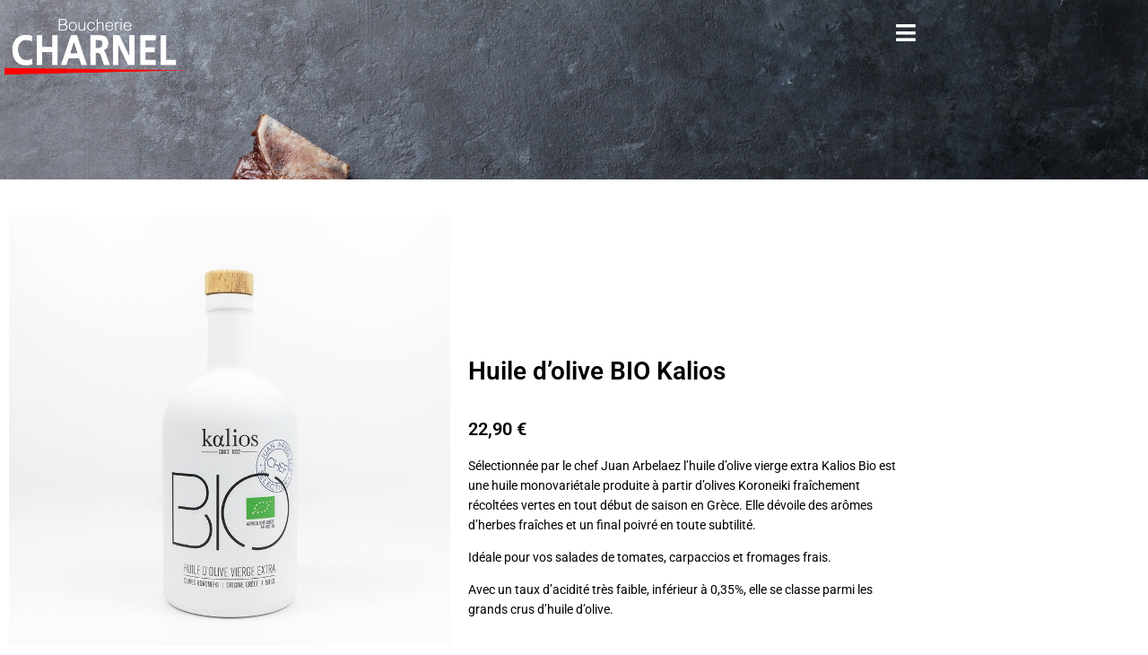

--- FILE ---
content_type: text/css
request_url: https://boucheriecharnel.fr/wp-content/uploads/elementor/css/post-2126.css?ver=1769092683
body_size: 10981
content:
.elementor-2126 .elementor-element.elementor-element-a234e40 > .elementor-container > .elementor-column > .elementor-widget-wrap{align-content:center;align-items:center;}.elementor-2126 .elementor-element.elementor-element-a234e40 .elementor-repeater-item-e67ed15.jet-parallax-section__layout .jet-parallax-section__image{background-size:auto;}.elementor-2126 .elementor-element.elementor-element-a119f8a > .elementor-element-populated{margin:0px 0px 0px 0px;--e-column-margin-right:0px;--e-column-margin-left:0px;padding:0px 0px 0px 0px;}.elementor-2126 .elementor-element.elementor-element-a234e40:not(.elementor-motion-effects-element-type-background), .elementor-2126 .elementor-element.elementor-element-a234e40 > .elementor-motion-effects-container > .elementor-motion-effects-layer{background-image:url("https://boucheriecharnel.fr/wp-content/uploads/2020/11/t-bone-steak.jpg");background-position:top center;background-repeat:no-repeat;background-size:cover;}.elementor-2126 .elementor-element.elementor-element-a234e40 > .elementor-background-overlay{background-color:transparent;background-image:radial-gradient(at center center, rgba(25,7,0,0) 43%, #000000 100%);opacity:1;transition:background 0.3s, border-radius 0.3s, opacity 0.3s;}.elementor-2126 .elementor-element.elementor-element-a234e40 > .elementor-container{min-height:200px;}.elementor-2126 .elementor-element.elementor-element-a234e40{transition:background 0.3s, border 0.3s, border-radius 0.3s, box-shadow 0.3s;margin-top:0px;margin-bottom:0px;padding:0px 0px 0px 0px;}.elementor-2126 .elementor-element.elementor-element-2f3a05f .elementor-repeater-item-ae9bdb3.jet-parallax-section__layout .jet-parallax-section__image{background-size:auto;}.elementor-2126 .elementor-element.elementor-element-d545753 .jet-gallery-swiper-thumb .swiper-slide{--columns:4;--space-between:10px;}.elementor-2126 .elementor-element.elementor-element-d545753 .jet-woo-swiper-gallery-thumbs{padding-top:0px;padding-bottom:0px;}.elementor-2126 .elementor-element.elementor-element-d545753 .jet-woo-product-gallery-slider .jet-woo-product-gallery__image{text-align:center;}.elementor-2126 .elementor-element.elementor-element-d545753 .jet-woo-swiper-gallery-thumbs.swiper-container-horizontal{text-align:left;}.elementor-bc-flex-widget .elementor-2126 .elementor-element.elementor-element-fee581c.elementor-column .elementor-widget-wrap{align-items:center;}.elementor-2126 .elementor-element.elementor-element-fee581c.elementor-column.elementor-element[data-element_type="column"] > .elementor-widget-wrap.elementor-element-populated{align-content:center;align-items:center;}.elementor-widget-heading .elementor-heading-title{font-family:var( --e-global-typography-primary-font-family ), Sans-serif;font-weight:var( --e-global-typography-primary-font-weight );color:var( --e-global-color-primary );}.elementor-2126 .elementor-element.elementor-element-91d6d28 .elementor-heading-title{font-family:"Roboto", Sans-serif;font-size:28px;font-weight:600;}.elementor-2126 .elementor-element.elementor-element-b2064d3 .jet-woo-builder .product_title{color:var( --e-global-color-primary );}.elementor-2126 .elementor-element.elementor-element-29e2b46 .jet-woo-builder.elementor-jet-single-price .price del{display:inline-block;font-weight:400;text-decoration:line-through;}.elementor-2126 .elementor-element.elementor-element-29e2b46 .jet-woo-builder.elementor-jet-single-price .price ins{display:inline-block;font-weight:400;text-decoration:none;}.elementor-2126 .elementor-element.elementor-element-29e2b46 .jet-woo-builder.elementor-jet-single-price .price{font-family:var( --e-global-typography-primary-font-family ), Sans-serif;font-weight:var( --e-global-typography-primary-font-weight );color:var( --e-global-color-primary );}.elementor-2126 .elementor-element.elementor-element-29e2b46 .jet-woo-builder.elementor-jet-single-price .price .woocommerce-Price-currencySymbol{vertical-align:baseline;}.elementor-2126 .elementor-element.elementor-element-b095f46 .jet-woo-builder .jet-single-content{font-family:var( --e-global-typography-text-font-family ), Sans-serif;font-weight:var( --e-global-typography-text-font-weight );color:var( --e-global-color-primary );}.elementor-2126 .elementor-element.elementor-element-2830e0e .jet-woo-builder .woocommerce-product-details__short-description{font-family:var( --e-global-typography-accent-font-family ), Sans-serif;font-weight:var( --e-global-typography-accent-font-weight );color:var( --e-global-color-primary );}.elementor-2126 .elementor-element.elementor-element-ecf17bb .jet-woo-builder .shop_attributes tr > th{border-style:solid;border-width:1px 1px 1px 1px;vertical-align:middle;}.elementor-2126 .elementor-element.elementor-element-ecf17bb .jet-woo-builder .shop_attributes tr > td{border-style:solid;border-width:1px 1px 1px 1px;vertical-align:middle;}.elementor-2126 .elementor-element.elementor-element-2f3a05f > .elementor-container{min-height:500px;}.elementor-2126 .elementor-element.elementor-element-2f3a05f{margin-top:30px;margin-bottom:0px;padding:0px 0px 0px 0px;}.elementor-2126 .elementor-element.elementor-element-0c18b7b .elementor-repeater-item-85d62d6.jet-parallax-section__layout .jet-parallax-section__image{background-size:auto;}.elementor-widget-divider{--divider-color:var( --e-global-color-secondary );}.elementor-widget-divider .elementor-divider__text{color:var( --e-global-color-secondary );font-family:var( --e-global-typography-secondary-font-family ), Sans-serif;font-weight:var( --e-global-typography-secondary-font-weight );}.elementor-widget-divider.elementor-view-stacked .elementor-icon{background-color:var( --e-global-color-secondary );}.elementor-widget-divider.elementor-view-framed .elementor-icon, .elementor-widget-divider.elementor-view-default .elementor-icon{color:var( --e-global-color-secondary );border-color:var( --e-global-color-secondary );}.elementor-widget-divider.elementor-view-framed .elementor-icon, .elementor-widget-divider.elementor-view-default .elementor-icon svg{fill:var( --e-global-color-secondary );}.elementor-2126 .elementor-element.elementor-element-e61b21b{--divider-border-style:solid;--divider-color:var( --e-global-color-secondary );--divider-border-width:1.5px;}.elementor-2126 .elementor-element.elementor-element-e61b21b .elementor-divider-separator{width:70%;margin:0 auto;margin-center:0;}.elementor-2126 .elementor-element.elementor-element-e61b21b .elementor-divider{text-align:center;padding-block-start:50px;padding-block-end:50px;}.elementor-2126 .elementor-element.elementor-element-f8acfed .jet-woo-products .jet-woo-products__item{--columns:4;}.elementor-2126 .elementor-element.elementor-element-f8acfed .jet-woo-carousel .swiper-slide{--space-between:10px;}.elementor-2126 .elementor-element.elementor-element-f8acfed .jet-woo-products .jet-woo-product-button .button{background-color:var( --e-global-color-primary );display:inline-block;text-decoration:none;}.elementor-2126 .elementor-element.elementor-element-f8acfed .jet-woo-products .jet-woo-product-thumbnail{order:1;}.elementor-2126 .elementor-element.elementor-element-f8acfed .jet-woo-products .jet-woo-product-title, .elementor-2126 .elementor-element.elementor-element-f8acfed .jet-woo-products .jet-woo-product-title a{font-family:"Roboto Slab", Sans-serif;font-size:18px;font-weight:400;}.elementor-2126 .elementor-element.elementor-element-f8acfed .jet-woo-products .jet-woo-product-title{text-align:center;order:1;}.elementor-2126 .elementor-element.elementor-element-f8acfed .jet-woo-products .jet-woo-product-button .button> *{text-decoration:none;}.elementor-2126 .elementor-element.elementor-element-f8acfed .jet-woo-products .jet-woo-product-button .button:hover{text-decoration:none;}.elementor-2126 .elementor-element.elementor-element-f8acfed .jet-woo-products .jet-woo-product-button .button:hover > *{text-decoration:none;}.elementor-2126 .elementor-element.elementor-element-f8acfed  .jet-woo-product-button{text-align:center;order:1;}.elementor-2126 .elementor-element.elementor-element-f8acfed .jet-woo-products .jet-woo-product-price del{display:inline-block;}.elementor-2126 .elementor-element.elementor-element-f8acfed .jet-woo-products .jet-woo-product-price ins{display:inline-block;}.elementor-2126 .elementor-element.elementor-element-f8acfed .jet-woo-products .jet-woo-product-price .price{font-family:var( --e-global-typography-3332a1f-font-family ), Sans-serif;font-size:var( --e-global-typography-3332a1f-font-size );font-weight:var( --e-global-typography-3332a1f-font-weight );line-height:var( --e-global-typography-3332a1f-line-height );}.elementor-2126 .elementor-element.elementor-element-f8acfed .jet-woo-products .jet-woo-product-price .price del{font-weight:400;text-decoration:line-through;}.elementor-2126 .elementor-element.elementor-element-f8acfed .jet-woo-products .jet-woo-product-price .price ins{font-weight:400;text-decoration:none;}.elementor-2126 .elementor-element.elementor-element-f8acfed .jet-woo-products .jet-woo-product-price{text-align:center;order:1;}.elementor-2126 .elementor-element.elementor-element-f8acfed .jet-woo-products .jet-woo-product-price .woocommerce-Price-currencySymbol{vertical-align:baseline;}.elementor-2126 .elementor-element.elementor-element-f8acfed .jet-woo-products__not-found{text-align:center;}.elementor-widget-button .elementor-button{background-color:var( --e-global-color-accent );font-family:var( --e-global-typography-accent-font-family ), Sans-serif;font-weight:var( --e-global-typography-accent-font-weight );}.elementor-2126 .elementor-element.elementor-element-5fdb0cd > .elementor-widget-container{margin:30px 0px 0px 0px;}.elementor-2126 .elementor-element.elementor-element-0c18b7b{margin-top:0px;margin-bottom:100px;}:root{--page-title-display:none;}@media(max-width:1415px){.elementor-2126 .elementor-element.elementor-element-f8acfed .jet-woo-products .jet-woo-product-price .price{font-size:var( --e-global-typography-3332a1f-font-size );line-height:var( --e-global-typography-3332a1f-line-height );}}@media(max-width:767px){.elementor-2126 .elementor-element.elementor-element-a234e40 > .elementor-container{min-height:350px;}.elementor-2126 .elementor-element.elementor-element-a234e40:not(.elementor-motion-effects-element-type-background), .elementor-2126 .elementor-element.elementor-element-a234e40 > .elementor-motion-effects-container > .elementor-motion-effects-layer{background-repeat:no-repeat;}.elementor-2126 .elementor-element.elementor-element-a234e40{margin-top:0px;margin-bottom:0px;padding:0px 0px 0px 0px;}.elementor-2126 .elementor-element.elementor-element-d545753 .jet-gallery-swiper-thumb .swiper-slide{--columns:3;--space-between:5px;}.elementor-2126 .elementor-element.elementor-element-f8acfed .jet-woo-products .jet-woo-products__item{--columns:1;}.elementor-2126 .elementor-element.elementor-element-f8acfed .jet-woo-products .jet-woo-product-price .price{font-size:var( --e-global-typography-3332a1f-font-size );line-height:var( --e-global-typography-3332a1f-line-height );}}

--- FILE ---
content_type: text/css
request_url: https://boucheriecharnel.fr/wp-content/uploads/elementor/css/post-12.css?ver=1769079194
body_size: 1768
content:
.elementor-kit-12{--e-global-color-primary:#000000;--e-global-color-secondary:#54595F;--e-global-color-text:#7A7A7A;--e-global-color-accent:#FF0000;--e-global-color-bd3a74e:#FFFFFF;--e-global-typography-primary-font-family:"Roboto";--e-global-typography-primary-font-weight:600;--e-global-typography-secondary-font-family:"Roboto Slab";--e-global-typography-secondary-font-weight:400;--e-global-typography-text-font-family:"Roboto";--e-global-typography-text-font-weight:400;--e-global-typography-accent-font-family:"Roboto";--e-global-typography-accent-font-weight:500;--e-global-typography-8deec0b-font-family:"Roboto Condensed";--e-global-typography-8deec0b-font-size:30px;--e-global-typography-8deec0b-font-weight:600;--e-global-typography-8deec0b-text-transform:uppercase;--e-global-typography-8deec0b-line-height:1.2em;--e-global-typography-3332a1f-font-family:"Work Sans";--e-global-typography-3332a1f-font-size:22px;--e-global-typography-3332a1f-font-weight:400;--e-global-typography-3332a1f-line-height:1em;--e-global-typography-f42e711-font-family:"Palanquin";--e-global-typography-f42e711-font-size:16px;--e-global-typography-f42e711-line-height:1.2em;}.elementor-kit-12 e-page-transition{background-color:#FFBC7D;}.elementor-section.elementor-section-boxed > .elementor-container{max-width:1140px;}.e-con{--container-max-width:1140px;}.elementor-widget:not(:last-child){margin-block-end:20px;}.elementor-element{--widgets-spacing:20px 20px;--widgets-spacing-row:20px;--widgets-spacing-column:20px;}{}h1.entry-title{display:var(--page-title-display);}@media(max-width:1415px){.elementor-section.elementor-section-boxed > .elementor-container{max-width:1024px;}.e-con{--container-max-width:1024px;}}@media(max-width:767px){.elementor-section.elementor-section-boxed > .elementor-container{max-width:767px;}.e-con{--container-max-width:767px;}}

--- FILE ---
content_type: text/css
request_url: https://boucheriecharnel.fr/wp-content/uploads/elementor/css/post-2053.css?ver=1769079195
body_size: 13408
content:
.elementor-2053 .elementor-element.elementor-element-cf24fff > .elementor-container > .elementor-column > .elementor-widget-wrap{align-content:center;align-items:center;}.elementor-2053 .elementor-element.elementor-element-cf24fff .elementor-repeater-item-ec16757.jet-parallax-section__layout .jet-parallax-section__image{background-size:auto;}.elementor-widget-theme-site-logo .widget-image-caption{color:var( --e-global-color-text );font-family:var( --e-global-typography-text-font-family ), Sans-serif;font-weight:var( --e-global-typography-text-font-weight );}body:not(.rtl) .elementor-2053 .elementor-element.elementor-element-e0c373a{left:0px;}body.rtl .elementor-2053 .elementor-element.elementor-element-e0c373a{right:0px;}.elementor-2053 .elementor-element.elementor-element-e0c373a{top:80px;text-align:start;}.elementor-2053 .elementor-element.elementor-element-e0c373a img{width:200px;}.elementor-widget-nav-menu .elementor-nav-menu .elementor-item{font-family:var( --e-global-typography-primary-font-family ), Sans-serif;font-weight:var( --e-global-typography-primary-font-weight );}.elementor-widget-nav-menu .elementor-nav-menu--main .elementor-item{color:var( --e-global-color-text );fill:var( --e-global-color-text );}.elementor-widget-nav-menu .elementor-nav-menu--main .elementor-item:hover,
					.elementor-widget-nav-menu .elementor-nav-menu--main .elementor-item.elementor-item-active,
					.elementor-widget-nav-menu .elementor-nav-menu--main .elementor-item.highlighted,
					.elementor-widget-nav-menu .elementor-nav-menu--main .elementor-item:focus{color:var( --e-global-color-accent );fill:var( --e-global-color-accent );}.elementor-widget-nav-menu .elementor-nav-menu--main:not(.e--pointer-framed) .elementor-item:before,
					.elementor-widget-nav-menu .elementor-nav-menu--main:not(.e--pointer-framed) .elementor-item:after{background-color:var( --e-global-color-accent );}.elementor-widget-nav-menu .e--pointer-framed .elementor-item:before,
					.elementor-widget-nav-menu .e--pointer-framed .elementor-item:after{border-color:var( --e-global-color-accent );}.elementor-widget-nav-menu{--e-nav-menu-divider-color:var( --e-global-color-text );}.elementor-widget-nav-menu .elementor-nav-menu--dropdown .elementor-item, .elementor-widget-nav-menu .elementor-nav-menu--dropdown  .elementor-sub-item{font-family:var( --e-global-typography-accent-font-family ), Sans-serif;font-weight:var( --e-global-typography-accent-font-weight );}body:not(.rtl) .elementor-2053 .elementor-element.elementor-element-6e5ef5d{left:1px;}body.rtl .elementor-2053 .elementor-element.elementor-element-6e5ef5d{right:1px;}.elementor-2053 .elementor-element.elementor-element-6e5ef5d{top:60px;--nav-menu-icon-size:25px;}.elementor-2053 .elementor-element.elementor-element-6e5ef5d .elementor-menu-toggle{margin-left:auto;border-width:0px;border-radius:0px;}.elementor-2053 .elementor-element.elementor-element-6e5ef5d .elementor-nav-menu .elementor-item{font-family:"Roboto", Sans-serif;font-size:15px;font-weight:600;text-transform:uppercase;}.elementor-2053 .elementor-element.elementor-element-6e5ef5d .elementor-nav-menu--main .elementor-item{color:#ffffff;fill:#ffffff;padding-top:40px;padding-bottom:40px;}.elementor-2053 .elementor-element.elementor-element-6e5ef5d .elementor-nav-menu--main .elementor-item:hover,
					.elementor-2053 .elementor-element.elementor-element-6e5ef5d .elementor-nav-menu--main .elementor-item.elementor-item-active,
					.elementor-2053 .elementor-element.elementor-element-6e5ef5d .elementor-nav-menu--main .elementor-item.highlighted,
					.elementor-2053 .elementor-element.elementor-element-6e5ef5d .elementor-nav-menu--main .elementor-item:focus{color:var( --e-global-color-accent );fill:var( --e-global-color-accent );}.elementor-2053 .elementor-element.elementor-element-6e5ef5d .elementor-nav-menu--main .elementor-item.elementor-item-active{color:var( --e-global-color-bd3a74e );}.elementor-2053 .elementor-element.elementor-element-6e5ef5d .elementor-nav-menu--dropdown a, .elementor-2053 .elementor-element.elementor-element-6e5ef5d .elementor-menu-toggle{color:var( --e-global-color-bd3a74e );fill:var( --e-global-color-bd3a74e );}.elementor-2053 .elementor-element.elementor-element-6e5ef5d .elementor-nav-menu--dropdown{background-color:#000000D4;}.elementor-2053 .elementor-element.elementor-element-6e5ef5d .elementor-nav-menu--dropdown a:hover,
					.elementor-2053 .elementor-element.elementor-element-6e5ef5d .elementor-nav-menu--dropdown a:focus,
					.elementor-2053 .elementor-element.elementor-element-6e5ef5d .elementor-nav-menu--dropdown a.elementor-item-active,
					.elementor-2053 .elementor-element.elementor-element-6e5ef5d .elementor-nav-menu--dropdown a.highlighted,
					.elementor-2053 .elementor-element.elementor-element-6e5ef5d .elementor-menu-toggle:hover,
					.elementor-2053 .elementor-element.elementor-element-6e5ef5d .elementor-menu-toggle:focus{color:var( --e-global-color-bd3a74e );}.elementor-2053 .elementor-element.elementor-element-6e5ef5d .elementor-nav-menu--dropdown .elementor-item, .elementor-2053 .elementor-element.elementor-element-6e5ef5d .elementor-nav-menu--dropdown  .elementor-sub-item{font-size:15px;}.elementor-2053 .elementor-element.elementor-element-6e5ef5d div.elementor-menu-toggle{color:#ffffff;}.elementor-2053 .elementor-element.elementor-element-6e5ef5d div.elementor-menu-toggle svg{fill:#ffffff;}.elementor-2053 .elementor-element.elementor-element-6e5ef5d div.elementor-menu-toggle:hover, .elementor-2053 .elementor-element.elementor-element-6e5ef5d div.elementor-menu-toggle:focus{color:var( --e-global-color-accent );}.elementor-2053 .elementor-element.elementor-element-6e5ef5d div.elementor-menu-toggle:hover svg, .elementor-2053 .elementor-element.elementor-element-6e5ef5d div.elementor-menu-toggle:focus svg{fill:var( --e-global-color-accent );}.elementor-2053 .elementor-element.elementor-element-cf24fff > .elementor-container{min-height:80px;}.elementor-2053 .elementor-element.elementor-element-cf24fff{transition:background 0.3s, border 0.3s, border-radius 0.3s, box-shadow 0.3s;margin-top:-80px;margin-bottom:0px;padding:0px 20px 0px 20px;z-index:1;}.elementor-2053 .elementor-element.elementor-element-cf24fff > .elementor-background-overlay{transition:background 0.3s, border-radius 0.3s, opacity 0.3s;}.elementor-2053 .elementor-element.elementor-element-8ad9159 .elementor-repeater-item-5c17683.jet-parallax-section__layout .jet-parallax-section__image{background-size:auto;}body:not(.rtl) .elementor-2053 .elementor-element.elementor-element-6aeca20{left:0px;}body.rtl .elementor-2053 .elementor-element.elementor-element-6aeca20{right:0px;}.elementor-2053 .elementor-element.elementor-element-6aeca20{top:0px;}.elementor-widget-icon.elementor-view-stacked .elementor-icon{background-color:var( --e-global-color-primary );}.elementor-widget-icon.elementor-view-framed .elementor-icon, .elementor-widget-icon.elementor-view-default .elementor-icon{color:var( --e-global-color-primary );border-color:var( --e-global-color-primary );}.elementor-widget-icon.elementor-view-framed .elementor-icon, .elementor-widget-icon.elementor-view-default .elementor-icon svg{fill:var( --e-global-color-primary );}body:not(.rtl) .elementor-2053 .elementor-element.elementor-element-1d188b6{left:0px;}body.rtl .elementor-2053 .elementor-element.elementor-element-1d188b6{right:0px;}.elementor-2053 .elementor-element.elementor-element-1d188b6{top:0px;}.elementor-2053 .elementor-element.elementor-element-1d188b6 .elementor-icon-wrapper{text-align:center;}.elementor-2053 .elementor-element.elementor-element-1d188b6.elementor-view-stacked .elementor-icon{background-color:var( --e-global-color-bd3a74e );}.elementor-2053 .elementor-element.elementor-element-1d188b6.elementor-view-framed .elementor-icon, .elementor-2053 .elementor-element.elementor-element-1d188b6.elementor-view-default .elementor-icon{color:var( --e-global-color-bd3a74e );border-color:var( --e-global-color-bd3a74e );}.elementor-2053 .elementor-element.elementor-element-1d188b6.elementor-view-framed .elementor-icon, .elementor-2053 .elementor-element.elementor-element-1d188b6.elementor-view-default .elementor-icon svg{fill:var( --e-global-color-bd3a74e );}.elementor-2053 .elementor-element.elementor-element-1d188b6.elementor-view-stacked .elementor-icon:hover{background-color:var( --e-global-color-accent );}.elementor-2053 .elementor-element.elementor-element-1d188b6.elementor-view-framed .elementor-icon:hover, .elementor-2053 .elementor-element.elementor-element-1d188b6.elementor-view-default .elementor-icon:hover{color:var( --e-global-color-accent );border-color:var( --e-global-color-accent );}.elementor-2053 .elementor-element.elementor-element-1d188b6.elementor-view-framed .elementor-icon:hover, .elementor-2053 .elementor-element.elementor-element-1d188b6.elementor-view-default .elementor-icon:hover svg{fill:var( --e-global-color-accent );}.elementor-2053 .elementor-element.elementor-element-8ad9159:not(.elementor-motion-effects-element-type-background), .elementor-2053 .elementor-element.elementor-element-8ad9159 > .elementor-motion-effects-container > .elementor-motion-effects-layer{background-color:var( --e-global-color-secondary );}.elementor-2053 .elementor-element.elementor-element-8ad9159{transition:background 0.3s, border 0.3s, border-radius 0.3s, box-shadow 0.3s;}.elementor-2053 .elementor-element.elementor-element-8ad9159 > .elementor-background-overlay{transition:background 0.3s, border-radius 0.3s, opacity 0.3s;}.elementor-theme-builder-content-area{height:400px;}.elementor-location-header:before, .elementor-location-footer:before{content:"";display:table;clear:both;}@media(max-width:1415px){body:not(.rtl) .elementor-2053 .elementor-element.elementor-element-e0c373a{left:1px;}body.rtl .elementor-2053 .elementor-element.elementor-element-e0c373a{right:1px;}.elementor-2053 .elementor-element.elementor-element-e0c373a{top:101px;}body:not(.rtl) .elementor-2053 .elementor-element.elementor-element-6e5ef5d{left:7px;}body.rtl .elementor-2053 .elementor-element.elementor-element-6e5ef5d{right:7px;}.elementor-2053 .elementor-element.elementor-element-6e5ef5d{top:100px;}.elementor-2053 .elementor-element.elementor-element-6e5ef5d .elementor-nav-menu--main > .elementor-nav-menu > li > .elementor-nav-menu--dropdown, .elementor-2053 .elementor-element.elementor-element-6e5ef5d .elementor-nav-menu__container.elementor-nav-menu--dropdown{margin-top:45px !important;}.elementor-2053 .elementor-element.elementor-element-cf24fff{margin-top:-120px;margin-bottom:0px;padding:30px 20px 30px 20px;}.elementor-2053 .elementor-element.elementor-element-6aeca20{width:var( --container-widget-width, 209.5px );max-width:209.5px;--container-widget-width:209.5px;--container-widget-flex-grow:0;top:37px;}body:not(.rtl) .elementor-2053 .elementor-element.elementor-element-6aeca20{left:1px;}body.rtl .elementor-2053 .elementor-element.elementor-element-6aeca20{right:1px;}body:not(.rtl) .elementor-2053 .elementor-element.elementor-element-1d188b6{left:-2px;}body.rtl .elementor-2053 .elementor-element.elementor-element-1d188b6{right:-2px;}.elementor-2053 .elementor-element.elementor-element-1d188b6{top:44px;}.elementor-2053 .elementor-element.elementor-element-1d188b6 .elementor-icon-wrapper{text-align:end;}.elementor-2053 .elementor-element.elementor-element-1d188b6 .elementor-icon{font-size:25px;}.elementor-2053 .elementor-element.elementor-element-1d188b6 .elementor-icon svg{height:25px;}.elementor-2053 .elementor-element.elementor-element-8ad9159{margin-top:-20px;margin-bottom:0px;}}@media(min-width:768px){.elementor-2053 .elementor-element.elementor-element-ddb8751{width:17.783%;}.elementor-2053 .elementor-element.elementor-element-76eee8b{width:82.217%;}}@media(max-width:767px){.elementor-2053 .elementor-element.elementor-element-ddb8751{width:50%;}.elementor-2053 .elementor-element.elementor-element-76eee8b{width:35%;}body:not(.rtl) .elementor-2053 .elementor-element.elementor-element-6e5ef5d{left:51px;}body.rtl .elementor-2053 .elementor-element.elementor-element-6e5ef5d{right:51px;}.elementor-2053 .elementor-element.elementor-element-6e5ef5d{top:99px;z-index:100;}.elementor-2053 .elementor-element.elementor-element-6e5ef5d .elementor-nav-menu--main > .elementor-nav-menu > li > .elementor-nav-menu--dropdown, .elementor-2053 .elementor-element.elementor-element-6e5ef5d .elementor-nav-menu__container.elementor-nav-menu--dropdown{margin-top:35px !important;}.elementor-2053 .elementor-element.elementor-element-cf24fff{margin-top:-120px;margin-bottom:0px;padding:20px 20px 20px 20px;}.elementor-2053 .elementor-element.elementor-element-abfd02f{width:50%;}.elementor-2053 .elementor-element.elementor-element-6aeca20{top:20px;}.elementor-2053 .elementor-element.elementor-element-c452666{width:50%;}body:not(.rtl) .elementor-2053 .elementor-element.elementor-element-1d188b6{left:-21px;}body.rtl .elementor-2053 .elementor-element.elementor-element-1d188b6{right:-21px;}.elementor-2053 .elementor-element.elementor-element-1d188b6{top:27px;}.elementor-2053 .elementor-element.elementor-element-1d188b6 .elementor-icon-wrapper{text-align:end;}.elementor-2053 .elementor-element.elementor-element-1d188b6 .elementor-icon{font-size:25px;}.elementor-2053 .elementor-element.elementor-element-1d188b6 .elementor-icon svg{height:25px;}.elementor-2053 .elementor-element.elementor-element-8ad9159{margin-top:-20px;margin-bottom:0px;}}

--- FILE ---
content_type: text/css
request_url: https://boucheriecharnel.fr/wp-content/uploads/elementor/css/post-746.css?ver=1769079195
body_size: 10465
content:
.elementor-746 .elementor-element.elementor-element-efb9da1 > .elementor-container > .elementor-column > .elementor-widget-wrap{align-content:center;align-items:center;}.elementor-746 .elementor-element.elementor-element-efb9da1 .elementor-repeater-item-6166a76.jet-parallax-section__layout .jet-parallax-section__image{background-size:auto;}.elementor-746 .elementor-element.elementor-element-8df451d > .elementor-widget-wrap > .elementor-widget:not(.elementor-widget__width-auto):not(.elementor-widget__width-initial):not(:last-child):not(.elementor-absolute){margin-block-end:12px;}.elementor-746 .elementor-element.elementor-element-8df451d > .elementor-element-populated{padding:0px 0px 0px 0px;}.elementor-widget-heading .elementor-heading-title{font-family:var( --e-global-typography-primary-font-family ), Sans-serif;font-weight:var( --e-global-typography-primary-font-weight );color:var( --e-global-color-primary );}.elementor-746 .elementor-element.elementor-element-ac8e799 > .elementor-widget-container{margin:20px 0px 0px 0px;}.elementor-746 .elementor-element.elementor-element-ac8e799{text-align:center;}.elementor-746 .elementor-element.elementor-element-ac8e799 .elementor-heading-title{font-family:var( --e-global-typography-8deec0b-font-family ), Sans-serif;font-size:var( --e-global-typography-8deec0b-font-size );font-weight:var( --e-global-typography-8deec0b-font-weight );text-transform:var( --e-global-typography-8deec0b-text-transform );line-height:var( --e-global-typography-8deec0b-line-height );color:var( --e-global-color-bd3a74e );}.elementor-widget-star-rating .elementor-star-rating__title{color:var( --e-global-color-text );font-family:var( --e-global-typography-text-font-family ), Sans-serif;font-weight:var( --e-global-typography-text-font-weight );}.elementor-746 .elementor-element.elementor-element-7d7c4d9{text-align:center;}.elementor-746 .elementor-element.elementor-element-7d7c4d9 .elementor-star-rating__title{color:var( --e-global-color-bd3a74e );}.elementor-746 .elementor-element.elementor-element-7d7c4d9 .elementor-star-rating{font-size:23px;}.elementor-widget-button .elementor-button{background-color:var( --e-global-color-accent );font-family:var( --e-global-typography-accent-font-family ), Sans-serif;font-weight:var( --e-global-typography-accent-font-weight );}.elementor-746 .elementor-element.elementor-element-44e3c4a .elementor-button{background-color:#0000006B;}.elementor-widget-reviews .elementor-testimonial__header, .elementor-widget-reviews .elementor-testimonial__name{font-family:var( --e-global-typography-primary-font-family ), Sans-serif;font-weight:var( --e-global-typography-primary-font-weight );}.elementor-widget-reviews .elementor-testimonial__text{font-family:var( --e-global-typography-text-font-family ), Sans-serif;font-weight:var( --e-global-typography-text-font-weight );}.elementor-746 .elementor-element.elementor-element-78e4646 > .elementor-widget-container{padding:0px 0px 0px 0px;}.elementor-746 .elementor-element.elementor-element-78e4646.elementor-arrows-yes .elementor-main-swiper{width:calc( 800px - 40px );}.elementor-746 .elementor-element.elementor-element-78e4646 .elementor-main-swiper{width:800px;}.elementor-746 .elementor-element.elementor-element-78e4646 .elementor-swiper-button{font-size:20px;}.elementor-746 .elementor-element.elementor-element-20f6fd4 .elementor-button{background-color:#0000006B;}.elementor-746 .elementor-element.elementor-element-efb9da1:not(.elementor-motion-effects-element-type-background), .elementor-746 .elementor-element.elementor-element-efb9da1 > .elementor-motion-effects-container > .elementor-motion-effects-layer{background-color:var( --e-global-color-bd3a74e );background-image:url("https://boucheriecharnel.fr/wp-content/uploads/2020/11/t-bone-steak.jpg");background-position:center center;background-repeat:no-repeat;background-size:cover;}.elementor-746 .elementor-element.elementor-element-efb9da1 > .elementor-background-overlay{background-color:var( --e-global-color-primary );opacity:0.5;transition:background 0.3s, border-radius 0.3s, opacity 0.3s;}.elementor-746 .elementor-element.elementor-element-efb9da1 > .elementor-container{max-width:1040px;text-align:center;}.elementor-746 .elementor-element.elementor-element-efb9da1{transition:background 0.3s, border 0.3s, border-radius 0.3s, box-shadow 0.3s;margin-top:0px;margin-bottom:0px;padding:80px 0px 80px 0px;}.elementor-746 .elementor-element.elementor-element-25a245d > .elementor-container > .elementor-column > .elementor-widget-wrap{align-content:center;align-items:center;}.elementor-746 .elementor-element.elementor-element-25a245d .elementor-repeater-item-05190ed.jet-parallax-section__layout .jet-parallax-section__image{background-size:auto;}.elementor-746 .elementor-element.elementor-element-a4de492 > .elementor-container > .elementor-column > .elementor-widget-wrap{align-content:center;align-items:center;}.elementor-746 .elementor-element.elementor-element-a4de492 .elementor-repeater-item-feaf2b2.jet-parallax-section__layout .jet-parallax-section__image{background-size:auto;}.elementor-746 .elementor-element.elementor-element-7b11ca7 .elementor-button{background-color:#FF000000;font-family:"Roboto", Sans-serif;font-weight:500;fill:var( --e-global-color-bd3a74e );color:var( --e-global-color-bd3a74e );}.elementor-746 .elementor-element.elementor-element-7b11ca7 .elementor-button:hover, .elementor-746 .elementor-element.elementor-element-7b11ca7 .elementor-button:focus{color:var( --e-global-color-text );}.elementor-746 .elementor-element.elementor-element-7b11ca7 .elementor-button:hover svg, .elementor-746 .elementor-element.elementor-element-7b11ca7 .elementor-button:focus svg{fill:var( --e-global-color-text );}.elementor-746 .elementor-element.elementor-element-5159f42{text-align:end;}.elementor-746 .elementor-element.elementor-element-5159f42 .elementor-heading-title{font-size:15px;font-weight:500;color:var( --e-global-color-bd3a74e );}.elementor-746 .elementor-element.elementor-element-253e749{text-align:end;}.elementor-746 .elementor-element.elementor-element-253e749 .elementor-heading-title{font-size:15px;font-weight:500;color:var( --e-global-color-bd3a74e );}.elementor-746 .elementor-element.elementor-element-a4de492{margin-top:0px;margin-bottom:30px;padding:0px 0px 30px 0px;}.elementor-746 .elementor-element.elementor-element-73868d4c > .elementor-container > .elementor-column > .elementor-widget-wrap{align-content:center;align-items:center;}.elementor-746 .elementor-element.elementor-element-73868d4c .elementor-repeater-item-97ab921.jet-parallax-section__layout .jet-parallax-section__image{background-size:auto;}.elementor-746 .elementor-element.elementor-element-6af1c44d{text-align:start;}.elementor-746 .elementor-element.elementor-element-6af1c44d .elementor-heading-title{font-size:13px;font-weight:300;color:var( --e-global-color-bd3a74e );}.elementor-746 .elementor-element.elementor-element-b3c1c5d{text-align:end;}.elementor-746 .elementor-element.elementor-element-b3c1c5d .elementor-heading-title{font-size:13px;font-weight:300;color:var( --e-global-color-bd3a74e );}.elementor-746 .elementor-element.elementor-element-25a245d:not(.elementor-motion-effects-element-type-background), .elementor-746 .elementor-element.elementor-element-25a245d > .elementor-motion-effects-container > .elementor-motion-effects-layer{background-color:var( --e-global-color-primary );}.elementor-746 .elementor-element.elementor-element-25a245d{transition:background 0.3s, border 0.3s, border-radius 0.3s, box-shadow 0.3s;padding:30px 0px 30px 0px;}.elementor-746 .elementor-element.elementor-element-25a245d > .elementor-background-overlay{transition:background 0.3s, border-radius 0.3s, opacity 0.3s;}.elementor-theme-builder-content-area{height:400px;}.elementor-location-header:before, .elementor-location-footer:before{content:"";display:table;clear:both;}@media(max-width:1415px) and (min-width:768px){.elementor-746 .elementor-element.elementor-element-7e4933e2{width:100%;}}@media(max-width:1415px){.elementor-746 .elementor-element.elementor-element-ac8e799 .elementor-heading-title{font-size:var( --e-global-typography-8deec0b-font-size );line-height:var( --e-global-typography-8deec0b-line-height );}.elementor-746 .elementor-element.elementor-element-5159f42 .elementor-heading-title{font-size:22px;}.elementor-746 .elementor-element.elementor-element-253e749 .elementor-heading-title{font-size:22px;}.elementor-746 .elementor-element.elementor-element-25a245d{padding:30px 20px 30px 20px;}}@media(max-width:767px){.elementor-746 .elementor-element.elementor-element-8df451d > .elementor-element-populated{padding:10px 10px 10px 10px;}.elementor-746 .elementor-element.elementor-element-ac8e799 .elementor-heading-title{font-size:var( --e-global-typography-8deec0b-font-size );line-height:var( --e-global-typography-8deec0b-line-height );}.elementor-746 .elementor-element.elementor-element-78e4646.elementor-arrows-yes .elementor-main-swiper{width:calc( 100% - 40px );}.elementor-746 .elementor-element.elementor-element-78e4646 .elementor-main-swiper{width:100%;}.elementor-746 .elementor-element.elementor-element-efb9da1{padding:40px 0px 40px 0px;}.elementor-746 .elementor-element.elementor-element-7e4933e2{width:100%;}.elementor-746 .elementor-element.elementor-element-e7d6610{width:30%;}.elementor-746 .elementor-element.elementor-element-3f13a74{width:70%;}.elementor-746 .elementor-element.elementor-element-5159f42{text-align:end;}.elementor-746 .elementor-element.elementor-element-5159f42 .elementor-heading-title{font-size:18px;}.elementor-746 .elementor-element.elementor-element-253e749{text-align:end;}.elementor-746 .elementor-element.elementor-element-253e749 .elementor-heading-title{font-size:18px;}.elementor-746 .elementor-element.elementor-element-6af1c44d{text-align:center;}.elementor-746 .elementor-element.elementor-element-6af1c44d .elementor-heading-title{line-height:19px;}.elementor-746 .elementor-element.elementor-element-b3c1c5d{text-align:center;}.elementor-746 .elementor-element.elementor-element-b3c1c5d .elementor-heading-title{line-height:19px;}.elementor-746 .elementor-element.elementor-element-25a245d{padding:25px 20px 25px 20px;}}@media(min-width:1416px){.elementor-746 .elementor-element.elementor-element-efb9da1:not(.elementor-motion-effects-element-type-background), .elementor-746 .elementor-element.elementor-element-efb9da1 > .elementor-motion-effects-container > .elementor-motion-effects-layer{background-attachment:fixed;}}

--- FILE ---
content_type: text/css
request_url: https://boucheriecharnel.fr/wp-content/uploads/elementor/css/post-2307.css?ver=1769079195
body_size: 3189
content:
.elementor-2307 .elementor-element.elementor-element-eba28c3 .elementor-repeater-item-9f0f800.jet-parallax-section__layout .jet-parallax-section__image{background-size:auto;}.elementor-widget-nav-menu .elementor-nav-menu .elementor-item{font-family:var( --e-global-typography-primary-font-family ), Sans-serif;font-weight:var( --e-global-typography-primary-font-weight );}.elementor-widget-nav-menu .elementor-nav-menu--main .elementor-item{color:var( --e-global-color-text );fill:var( --e-global-color-text );}.elementor-widget-nav-menu .elementor-nav-menu--main .elementor-item:hover,
					.elementor-widget-nav-menu .elementor-nav-menu--main .elementor-item.elementor-item-active,
					.elementor-widget-nav-menu .elementor-nav-menu--main .elementor-item.highlighted,
					.elementor-widget-nav-menu .elementor-nav-menu--main .elementor-item:focus{color:var( --e-global-color-accent );fill:var( --e-global-color-accent );}.elementor-widget-nav-menu .elementor-nav-menu--main:not(.e--pointer-framed) .elementor-item:before,
					.elementor-widget-nav-menu .elementor-nav-menu--main:not(.e--pointer-framed) .elementor-item:after{background-color:var( --e-global-color-accent );}.elementor-widget-nav-menu .e--pointer-framed .elementor-item:before,
					.elementor-widget-nav-menu .e--pointer-framed .elementor-item:after{border-color:var( --e-global-color-accent );}.elementor-widget-nav-menu{--e-nav-menu-divider-color:var( --e-global-color-text );}.elementor-widget-nav-menu .elementor-nav-menu--dropdown .elementor-item, .elementor-widget-nav-menu .elementor-nav-menu--dropdown  .elementor-sub-item{font-family:var( --e-global-typography-accent-font-family ), Sans-serif;font-weight:var( --e-global-typography-accent-font-weight );}.elementor-2307 .elementor-element.elementor-element-cdb989f .elementor-nav-menu .elementor-item{font-family:"Roboto", Sans-serif;font-weight:500;}.elementor-2307 .elementor-element.elementor-element-cdb989f .elementor-nav-menu--main .elementor-item{color:var( --e-global-color-bd3a74e );fill:var( --e-global-color-bd3a74e );}.elementor-2307 .elementor-element.elementor-element-cdb989f .elementor-nav-menu--main .elementor-item.elementor-item-active{color:var( --e-global-color-accent );}.elementor-2307 .elementor-element.elementor-element-eba28c3 > .elementor-container{min-height:400px;}#elementor-popup-modal-2307 .dialog-widget-content{background-color:var( --e-global-color-primary );box-shadow:2px 8px 23px 3px rgba(0,0,0,0.2);}#elementor-popup-modal-2307{background-color:rgba(0,0,0,.8);justify-content:center;align-items:center;pointer-events:all;}#elementor-popup-modal-2307 .dialog-message{width:640px;height:100vh;align-items:flex-start;}#elementor-popup-modal-2307 .dialog-close-button{display:flex;}#elementor-popup-modal-2307 .dialog-close-button i{color:var( --e-global-color-bd3a74e );}#elementor-popup-modal-2307 .dialog-close-button svg{fill:var( --e-global-color-bd3a74e );}@media(max-width:767px){.elementor-2307 .elementor-element.elementor-element-cdb989f .elementor-nav-menu .elementor-item{font-size:22px;line-height:1.5em;letter-spacing:1.5px;}.elementor-2307 .elementor-element.elementor-element-eba28c3 > .elementor-container{min-height:100vh;}#elementor-popup-modal-2307 .dialog-close-button{font-size:30px;}}